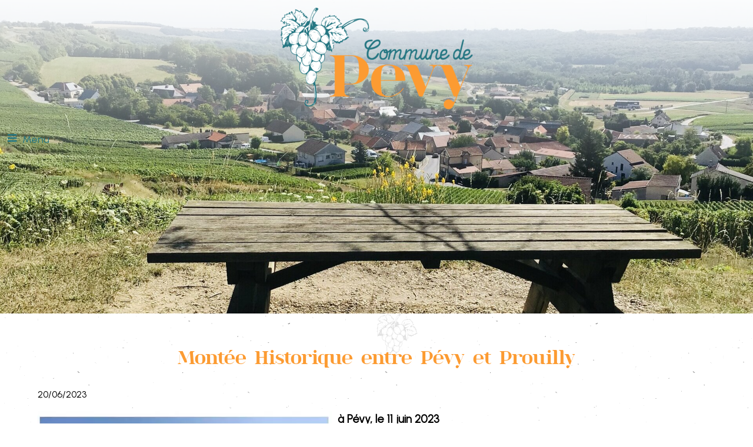

--- FILE ---
content_type: text/html; charset=UTF-8
request_url: https://www.pevy.fr/article_13_1_montee-historique-entre-pevy-et-prouilly_fr.html
body_size: 7026
content:
<!DOCTYPE html>
	<html xmlns="http://www.w3.org/1999/xhtml" xml:lang="fr" lang="fr" >
	<head prefix="og: http://ogp.me/ns#">
	<meta charset="utf-8">
	<meta name="viewport" content="width=device-width, initial-scale=1.0">
	<meta name="format-detection" content="telephone=no" />
	<meta name="generator" content="WebSee (websee.fr)"/>
	
	<script src="/js/jquery-ui-1.12.1.custom/external/jquery/jquery.min.js"  ></script>
    <script src="/js/dialog/jquery.dialog.min.js"  ></script>
	<title>Montée Historique entre Pévy et Prouilly</title>
<meta name="keywords" content="Montée Historique entre Pévy et Prouilly" />
<meta name="description" content="" />
<meta property="og:site_name" content="www.pevy.fr" />
<meta property="og:title" content="Montée Historique entre Pévy et Prouilly" />
<meta property="og:description" content="" />
<meta property="og:type" content="article" />
<meta property="og:article:published_time" content="2023-06-20 18:36:00" />
<meta property="og:url" content="https://www.pevy.fr/article_13_1_montee-historique-entre-pevy-et-prouilly_fr.html" />
<meta property="og:image" content="https://www.pevy.fr/userfile/img-actu/xl/1687510327-IMAGE3.webp" />	
<meta name="news_keywords" content="">

	
				<link rel="stylesheet" href="/js/jssor/css/skin-arrow.css" type="text/css" media="all" />
				<link rel="stylesheet" href="/js/jssor/css/skin-bullet.css" type="text/css" media="all" /><link href="https://fonts.googleapis.com/css?family=Urbanist" rel="stylesheet" type="text/css" />
	<link href="/css/global/font.css" rel="stylesheet" type="text/css"  media="all"/>
	<link rel="icon" type="image/x-icon" href="/template/fav.png" />
	<link rel="shortcut icon" type="image/x-icon" href="/template/fav.png" />
	

			<link rel="stylesheet" type="text/css" href="/js/dialog/dialog.min.css"/>
			<link rel="stylesheet" href="/js/fancybox/source/jquery.fancybox.css?v=2.1.5" type="text/css" media="all" />
	<link rel="stylesheet" href="/js/fancybox/source/jquery.fancybox.css?v=2.1.5" type="text/css" media="all" />
	<link rel="stylesheet" href="/js/fancybox/source/helpers/jquery.fancybox-buttons.css?v=1.0.5" type="text/css" media="all" />
	<link rel="stylesheet" href="/js/fancybox/source/helpers/jquery.fancybox-thumbs.css?v=1.0.7" type="text/css" media="all" />
    <link href="/css/global/style2.css?version=2" rel="stylesheet"  type="text/css"  media="all"/>
    <link href="/css/global/images-width.css?version=1" rel="stylesheet" type="text/css"  media="all"/>				
	
	
	<script >
	$(document).ready(function() {
		$(".menu-principal-horizontal-item-0").addClass("current-horizontal-item");
		
		$(".menu-topscreen-item-0").addClass("current-topscreen-item");		
				
		$(".menu-principal-vertical-item-0 ul").css("display","block");		
		$(".menu-principal-vertical-item-0").addClass("current-vertical-item");
		$(".menu-principal-vertical-submenu-item-0").addClass("current-vertical-submenu-item");
						
		$(".fancybox").fancybox({autoSize : true});	
			
		$(".fancybox-article").fancybox({
			type: "iframe",
			autoSize : true,
			width : "70%",
			minHeight:150,
			maxWidth: 1920,
			maxHeight: 1080			
		});

		$(".fancybox-reservation").fancybox({
			type: "iframe",
			autoSize : true,
			width : "70%",
			maxWidth: 1920,
			maxHeight: 1080,
			helpers  : { "overlay" : {"closeClick": false} }
		});
				
		$(".google-detail").fancybox({
			type: "iframe",
			autoSize : true,
			width : "70%",
			maxWidth: 1920,
			maxHeight: 1080,
			helpers  : { "overlay" : {"closeClick": false} }
		});
				
				
		$(".fancybox-liens-fiches").fancybox({
			type: "iframe",
			autoSize : true,
			width : "70%",
			maxWidth: 1920,
			maxHeight: 1080,
			helpers  : { "overlay" : {"closeClick": false} }
		});
				
		$(".fancybox-teleprocedures").fancybox({
			type: "iframe",
			autoSize : true,
			width : 980,
			maxWidth: 1920,
			maxHeight: 1080,
			helpers  : { "overlay" : {"closeClick": false} }
		});

		$(".fancybox-disponibilite").fancybox({
			type: "iframe",
			autoSize : true,
			width : 700,
			maxWidth: 1920,
			maxHeight: 1080,
			helpers  : { "overlay" : {"closeClick": false} }
		});		
				
		$(".fancybox-thumb").fancybox({
			prevEffect	: "none",
			nextEffect: "none",
			helpers	: {	title	: {	type: "inside" },
			thumbs	: {	width	: 50,height	: 50},
			buttons	: {}
			}});

		$(".fancybox-zoom").fancybox({prevEffect : "none", nextEffect: "none"});

		$(".fancybox-gmaps").fancybox({
				type: "iframe",
				maxWidth	: 800,
				maxHeight	: 600,
				fitToView	: false,
				width		: "70%",
				height		: "70%",
				autoSize	: false,
				closeClick	: false,
				openEffect	: "none",
				closeEffect	: "none"
		});
		
		
		
	});
	</script>		
	<style>
	body
	{
	    -webkit-animation-duration: 0.1s;
		-webkit-animation-name: fontfix;
		-webkit-animation-iteration-count: 1;
		-webkit-animation-timing-function: linear;
		-webkit-animation-delay: 0.1s;
	}

	@-webkit-keyframes fontfix{
		from{ 	opacity: 1; }
		to{	opacity: 1; }
	}
	</style>		<link type="text/css" href="/css/template/senzill/global.css" rel="stylesheet" />
<link type="text/css" href="/css/template/senzill/vert.css" rel="stylesheet" />
<link type="text/css" href="/template/stylesheet.css" rel="stylesheet" />
<meta name="msvalidate.01" content="9B26A5121D4AAF9B4FD93FD588BF4DD4" /><link href="/css/css_0_fr.css?1765463087" rel="stylesheet" type="text/css" />
	<link href="/css/css_1_fr.css?1765463088" rel="stylesheet" type="text/css" />
	</head><body class="body-pages body-page-0 body-groupe-0"><div class="skip-links-container">
    <a class="skip-link" href="#wrapper-bloc-1" 
       aria-label="Aller au contenu principal" 
       title="Aller au contenu principal">
        Aller au contenu principal
    </a>

    <a class="skip-link" href="#footer-template" 
       aria-label="Aller au pied de page" 
       title="Aller au pied de page">
        Aller au pied de page
    </a>
</div><input type="hidden" id="token" value="0a0da47719b263f47b1d181b6d549274" /><header role="banner">
<div class="template-header">
	<div class="template-header-content  template-contents">
	
	<a class="logo-essentiel" href="https://www.pevy.fr"><img src="/userfile/img-template-maker/logo/logo.png" alt="pevy-fr.net15.eu"/></a>
	
    <nav role="navigation" aria-label="Menu principal"><ul class="menu-principal-horizontal"><li class="menu-principal-horizontal-item menu-principal-horizontal-item-4 menu-principal-horizontal-item-with-sub "><a href="javascript:open_submenu('menu-principal-horizontal-submenu-4');" id="menu-principal-horizontal-item-titre-4" class="menu-principal-horizontal-item-titre" data-subMenuOf="menu-principal-horizontal-submenu-4" aria-haspopup="true" aria-label="VIE MUNICIPALE">VIE MUNICIPALE</a><ul class="menu-principal-horizontal-submenu" id="menu-principal-horizontal-submenu-4"><li  class="menu-principal-horizontal-submenu-item menu-principal-horizontal-submenu-item-20 "><a href="/horaires-mairie-secretariat-51" class="menu-principal-horizontal-submenu-item-titre" aria-label="La mairie">La mairie</a></li><li  class="menu-principal-horizontal-submenu-item menu-principal-horizontal-submenu-item-7 "><a href="/mairie-conseil-municipal-51" class="menu-principal-horizontal-submenu-item-titre" aria-label="Le Conseil Municipal">Le Conseil Municipal</a></li><li  class="menu-principal-horizontal-submenu-item menu-principal-horizontal-submenu-item-8 "><a href="/comptes-rendus-deliberations-51" class="menu-principal-horizontal-submenu-item-titre" aria-label="Comptes-rendus et délibérations">Comptes-rendus et délibérations</a></li><li  class="menu-principal-horizontal-submenu-item menu-principal-horizontal-submenu-item-21 "><a href="/location-salle-communale-51" class="menu-principal-horizontal-submenu-item-titre" aria-label="Location de la salle des fêtes">Location de la salle des fêtes</a></li><li  class="menu-principal-horizontal-submenu-item menu-principal-horizontal-submenu-item-23 "><a href="/calendrier" class="menu-principal-horizontal-submenu-item-titre" aria-label="Calendrier de la salle">Calendrier de la salle</a></li></ul></li><li class="menu-principal-horizontal-item menu-principal-horizontal-item-5 menu-principal-horizontal-item-with-sub "><a href="javascript:open_submenu('menu-principal-horizontal-submenu-5');" id="menu-principal-horizontal-item-titre-5" class="menu-principal-horizontal-item-titre" data-subMenuOf="menu-principal-horizontal-submenu-5" aria-haspopup="true" aria-label="VIE PRATIQUE">VIE PRATIQUE</a><ul class="menu-principal-horizontal-submenu" id="menu-principal-horizontal-submenu-5"><li  class="menu-principal-horizontal-submenu-item menu-principal-horizontal-submenu-item-10 "><a href="/services-commerces-marne-51" class="menu-principal-horizontal-submenu-item-titre" aria-label="Services et commerces">Services et commerces</a></li><li  class="menu-principal-horizontal-submenu-item menu-principal-horizontal-submenu-item-13 "><a href="/transports-scolaires-marne" class="menu-principal-horizontal-submenu-item-titre" aria-label="Transports scolaires">Transports scolaires</a></li><li  class="menu-principal-horizontal-submenu-item menu-principal-horizontal-submenu-item-15 "><a href="/defibrilateur-aide-domicile-marne" class="menu-principal-horizontal-submenu-item-titre" aria-label="Aide à la personne et urgence">Aide à la personne et urgence</a></li><li  class="menu-principal-horizontal-submenu-item menu-principal-horizontal-submenu-item-11 "><a href="/demarches-mairie-marne" class="menu-principal-horizontal-submenu-item-titre" aria-label="Démarches en ligne">Démarches en ligne</a></li><li  class="menu-principal-horizontal-submenu-item menu-principal-horizontal-submenu-item-12 "><a href="/regles-voisinage-marne-51" class="menu-principal-horizontal-submenu-item-titre" aria-label="Règles de bon voisinage">Règles de bon voisinage</a></li><li  class="menu-principal-horizontal-submenu-item menu-principal-horizontal-submenu-item-26 "><a href="/le-fleurissement" class="menu-principal-horizontal-submenu-item-titre" aria-label="Le Fleurissement">Le Fleurissement</a></li></ul></li><li class="menu-principal-horizontal-item menu-principal-horizontal-item-6 menu-principal-horizontal-item-with-sub "><a href="javascript:open_submenu('menu-principal-horizontal-submenu-6');" id="menu-principal-horizontal-item-titre-6" class="menu-principal-horizontal-item-titre" data-subMenuOf="menu-principal-horizontal-submenu-6" aria-haspopup="true" aria-label="DÉCOUVRIR">DÉCOUVRIR</a><ul class="menu-principal-horizontal-submenu" id="menu-principal-horizontal-submenu-6"><li  class="menu-principal-horizontal-submenu-item menu-principal-horizontal-submenu-item-16 "><a href="/histoire-patrimoine-51" class="menu-principal-horizontal-submenu-item-titre" aria-label="Histoire et Patrimoine">Histoire et Patrimoine</a></li><li  class="menu-principal-horizontal-submenu-item menu-principal-horizontal-submenu-item-17 "><a href="/gites-touristiques-marne" class="menu-principal-horizontal-submenu-item-titre" aria-label="Hébergements">Hébergements</a></li><li  class="menu-principal-horizontal-submenu-item menu-principal-horizontal-submenu-item-14 "><a href="/vignes-et-vignerons" class="menu-principal-horizontal-submenu-item-titre" aria-label="Vignes et vignerons">Vignes et vignerons</a></li><li  class="menu-principal-horizontal-submenu-item menu-principal-horizontal-submenu-item-19 "><a href="/animations-festivites-marne" class="menu-principal-horizontal-submenu-item-titre" aria-label="Animations et festivités">Animations et festivités</a></li><li  class="menu-principal-horizontal-submenu-item menu-principal-horizontal-submenu-item-18 "><a href="/visite-virtuelle-photo-marne" class="menu-principal-horizontal-submenu-item-titre" aria-label="Galerie Photos">Galerie Photos</a></li></ul></li><li class="menu-principal-horizontal-item menu-principal-horizontal-item-2  "><a href="/contact-acces-mairie-marne" id="menu-principal-horizontal-item-titre-2" class="menu-principal-horizontal-item-titre " aria-label="CONTACT">CONTACT</a></li></ul><div class="menu-principal-smartphone-menu"><a href="#" class="menu-principal-smartphone-menu-dropdown" rel="nofollow" aria-label="Menu">Menu</a><ul class="menu-principal-smartphone"><li class="menu-principal-smartphone-item menu-principal-smartphone-item-4 menu-principal-smartphone-item-with-sub "><a href="javascript:open_submenu('menu-principal-smartphone-submenu-4');" id="menu-principal-smartphone-item-titre-4" class="menu-principal-smartphone-item-titre" data-subMenuOf="menu-principal-smartphone-submenu-4" aria-haspopup="true" aria-label="VIE MUNICIPALE">VIE MUNICIPALE</a><ul class="menu-principal-smartphone-submenu" id="menu-principal-smartphone-submenu-4"><li  class="menu-principal-smartphone-submenu-item menu-principal-smartphone-submenu-item-20 "><a href="/horaires-mairie-secretariat-51" class="menu-principal-smartphone-submenu-item-titre" aria-label="La mairie">La mairie</a></li><li  class="menu-principal-smartphone-submenu-item menu-principal-smartphone-submenu-item-7 "><a href="/mairie-conseil-municipal-51" class="menu-principal-smartphone-submenu-item-titre" aria-label="Le Conseil Municipal">Le Conseil Municipal</a></li><li  class="menu-principal-smartphone-submenu-item menu-principal-smartphone-submenu-item-8 "><a href="/comptes-rendus-deliberations-51" class="menu-principal-smartphone-submenu-item-titre" aria-label="Comptes-rendus et délibérations">Comptes-rendus et délibérations</a></li><li  class="menu-principal-smartphone-submenu-item menu-principal-smartphone-submenu-item-21 "><a href="/location-salle-communale-51" class="menu-principal-smartphone-submenu-item-titre" aria-label="Location de la salle des fêtes">Location de la salle des fêtes</a></li><li  class="menu-principal-smartphone-submenu-item menu-principal-smartphone-submenu-item-23 "><a href="/calendrier" class="menu-principal-smartphone-submenu-item-titre" aria-label="Calendrier de la salle">Calendrier de la salle</a></li></ul></li><li class="menu-principal-smartphone-item menu-principal-smartphone-item-5 menu-principal-smartphone-item-with-sub "><a href="javascript:open_submenu('menu-principal-smartphone-submenu-5');" id="menu-principal-smartphone-item-titre-5" class="menu-principal-smartphone-item-titre" data-subMenuOf="menu-principal-smartphone-submenu-5" aria-haspopup="true" aria-label="VIE PRATIQUE">VIE PRATIQUE</a><ul class="menu-principal-smartphone-submenu" id="menu-principal-smartphone-submenu-5"><li  class="menu-principal-smartphone-submenu-item menu-principal-smartphone-submenu-item-10 "><a href="/services-commerces-marne-51" class="menu-principal-smartphone-submenu-item-titre" aria-label="Services et commerces">Services et commerces</a></li><li  class="menu-principal-smartphone-submenu-item menu-principal-smartphone-submenu-item-13 "><a href="/transports-scolaires-marne" class="menu-principal-smartphone-submenu-item-titre" aria-label="Transports scolaires">Transports scolaires</a></li><li  class="menu-principal-smartphone-submenu-item menu-principal-smartphone-submenu-item-15 "><a href="/defibrilateur-aide-domicile-marne" class="menu-principal-smartphone-submenu-item-titre" aria-label="Aide à la personne et urgence">Aide à la personne et urgence</a></li><li  class="menu-principal-smartphone-submenu-item menu-principal-smartphone-submenu-item-11 "><a href="/demarches-mairie-marne" class="menu-principal-smartphone-submenu-item-titre" aria-label="Démarches en ligne">Démarches en ligne</a></li><li  class="menu-principal-smartphone-submenu-item menu-principal-smartphone-submenu-item-12 "><a href="/regles-voisinage-marne-51" class="menu-principal-smartphone-submenu-item-titre" aria-label="Règles de bon voisinage">Règles de bon voisinage</a></li><li  class="menu-principal-smartphone-submenu-item menu-principal-smartphone-submenu-item-26 "><a href="/le-fleurissement" class="menu-principal-smartphone-submenu-item-titre" aria-label="Le Fleurissement">Le Fleurissement</a></li></ul></li><li class="menu-principal-smartphone-item menu-principal-smartphone-item-6 menu-principal-smartphone-item-with-sub "><a href="javascript:open_submenu('menu-principal-smartphone-submenu-6');" id="menu-principal-smartphone-item-titre-6" class="menu-principal-smartphone-item-titre" data-subMenuOf="menu-principal-smartphone-submenu-6" aria-haspopup="true" aria-label="DÉCOUVRIR">DÉCOUVRIR</a><ul class="menu-principal-smartphone-submenu" id="menu-principal-smartphone-submenu-6"><li  class="menu-principal-smartphone-submenu-item menu-principal-smartphone-submenu-item-16 "><a href="/histoire-patrimoine-51" class="menu-principal-smartphone-submenu-item-titre" aria-label="Histoire et Patrimoine">Histoire et Patrimoine</a></li><li  class="menu-principal-smartphone-submenu-item menu-principal-smartphone-submenu-item-17 "><a href="/gites-touristiques-marne" class="menu-principal-smartphone-submenu-item-titre" aria-label="Hébergements">Hébergements</a></li><li  class="menu-principal-smartphone-submenu-item menu-principal-smartphone-submenu-item-14 "><a href="/vignes-et-vignerons" class="menu-principal-smartphone-submenu-item-titre" aria-label="Vignes et vignerons">Vignes et vignerons</a></li><li  class="menu-principal-smartphone-submenu-item menu-principal-smartphone-submenu-item-19 "><a href="/animations-festivites-marne" class="menu-principal-smartphone-submenu-item-titre" aria-label="Animations et festivités">Animations et festivités</a></li><li  class="menu-principal-smartphone-submenu-item menu-principal-smartphone-submenu-item-18 "><a href="/visite-virtuelle-photo-marne" class="menu-principal-smartphone-submenu-item-titre" aria-label="Galerie Photos">Galerie Photos</a></li></ul></li><li class="menu-principal-smartphone-item menu-principal-smartphone-item-2  "><a href="/contact-acces-mairie-marne" id="menu-principal-smartphone-item-titre-2" class="menu-principal-smartphone-item-titre " aria-label="CONTACT">CONTACT</a></li></ul></div><script>
				var menu_ul_smartphone = $(".menu-principal-smartphone-submenu"),
       				 menu_a_smartphone  = $(".menu-principal-smartphone-item-with-sub a");
				
				menu_ul_smartphone.hide();
				
				$(".menu-principal-smartphone").hide();
			
				menu_a_smartphone.click(function(event ){
										
					if(!$(this).hasClass("active")) {
			            menu_a_smartphone.removeClass("active");
			            menu_ul_smartphone.filter(":visible").slideUp("normal");
			            $(this).addClass("active").next().stop(true,true).slideDown("normal");
						
			        } else {
			            $(this).removeClass("active");
			            $(this).next().stop(true,true).slideUp("normal");
			        }				
					
				});
				
				$(".menu-principal-smartphone-menu-dropdown").click(function(event ){
										
					if(!$(this).hasClass("active")) {
			            menu_a_smartphone.removeClass("active");
			            menu_ul_smartphone.filter(":visible").slideUp("normal");
			            $(this).addClass("active").next().stop(true,true).slideDown("normal");
			        } else {
			            $(this).removeClass("active");
			            $(this).next().stop(true,true).slideUp("normal");
			        }				
					
				});
				</script></nav>
</div>
</div>

<div class="template-animation">
	<div class="template-animation-content">

<style>
			#slider_12_container .caption-text-defaut { background-color: rgba(0, 0, 0, 0.5); }
		    #slider_12_container .caption-text-defaut-titre {color:#ffffff ;}
		    #slider_12_container .caption-text-defaut-texte {color:#ffffff ;}
	</style>
			<script>
        jQuery(document).ready(function ($) {

            var _CaptionTransitions_12 = [];
           
           	_CaptionTransitions_12["MCLIP|B"] = { $Duration: 600, $Clip: 8, $Move: true, $Easing: $JssorEasing$.$EaseOutExpo };
           		
			var _SlideshowTransitions_12 = [
            	{$Duration:700,$Opacity:2,$Brother:{$Duration:1000,$Opacity:2}}	
            ];
            		
            var options_12 = {
                $FillMode: 0,                                       //[Optional] The way to fill image in slide, 0 stretch, 1 contain (keep aspect ratio and put all inside slide), 2 cover (keep aspect ratio and cover whole slide), 4 actual size, 5 contain for large image, actual size for small image, default value is 0
                $AutoPlay: true,                                    //[Optional] Whether to auto play, to enable slideshow, this option must be set to true, default value is false
                $AutoPlayInterval: 5000,                  //[Optional] Interval (in milliseconds) to go for next slide since the previous stopped if the slider is auto playing, default value is 3000
                $PauseOnHover: 0,                                   //[Optional] Whether to pause when mouse over if a slider is auto playing, 0 no pause, 1 pause for desktop, 2 pause for touch device, 3 pause for desktop and touch device, 4 freeze for desktop, 8 freeze for touch device, 12 freeze for desktop and touch device, default value is 1

                //$ArrowKeyNavigation: true,   			            //[Optional] Allows keyboard (arrow key) navigation or not, default value is false
                //$SlideEasing: $JssorEasing$.$EaseOutQuad,           //[Optional] Specifies easing for right to left animation, default value is $JssorEasing$.$EaseOutQuad
                //$SlideDuration: 1000,                     			//[Optional] Specifies default duration (swipe) for slide in milliseconds, default value is 500
                //$MinDragOffsetToSlide: 20,                          //[Optional] Minimum drag offset to trigger slide , default value is 20
                //$SlideSpacing: 0, 					                //[Optional] Space between each slide in pixels, default value is 0
                $DisplayPieces: 1,                                  //[Optional] Number of pieces to display (the slideshow would be disabled if the value is set to greater than 1), the default value is 1
                //$ParkingPosition: 0,                                //[Optional] The offset position to park slide (this options applys only when slideshow disabled), default value is 0.
                $UISearchMode: 1,                                   //[Optional] The way (0 parellel, 1 recursive, default value is 1) to search UI components (slides container, loading screen, navigator container, arrow navigator container, thumbnail navigator container etc).
                //$PlayOrientation: 1,                                //[Optional] Orientation to play slide (for auto play, navigation), 1 horizental, 2 vertical, 5 horizental reverse, 6 vertical reverse, default value is 1
                //$DragOrientation: 1,                                //[Optional] Orientation to drag slide, 0 no drag, 1 horizental, 2 vertical, 3 either, default value is 1 (Note that the $DragOrientation should be the same as $PlayOrientation when $DisplayPieces is greater than 1, or parking position is not 0)

               	 $SlideshowOptions: {                                //[Optional] Options to specify and enable slideshow or not
                    $Class: $JssorSlideshowRunner$,                 //[Required] Class to create instance of slideshow
                    $Transitions: _SlideshowTransitions_12,            //[Required] An array of slideshow transitions to play slideshow
                    $TransitionsOrder: 1,                           //[Optional] The way to choose transition to play slide, 1 Sequence, 0 Random
                    $ShowLink: true                                    //[Optional] Whether to bring slide link on top of the slider when slideshow is running, default value is false
                },           
                   	
                   $CaptionSliderOptions: {                            //[Optional] Options which specifies how to animate caption
                    $Class: $JssorCaptionSlider$,                   //[Required] Class to create instance to animate caption
                    $CaptionTransitions: _CaptionTransitions_12,       //[Required] An array of caption transitions to play caption, see caption transition section at jssor slideshow transition builder
                    $PlayInMode: 1,                                 //[Optional] 0 None (no play), 1 Chain (goes after main slide), 3 Chain Flatten (goes after main slide and flatten all caption animations), default value is 1
                    $PlayOutMode: 3                                 //[Optional] 0 None (no play), 1 Chain (goes before main slide), 3 Chain Flatten (goes before main slide and flatten all caption animations), default value is 1
                },
                    		              
                   
	  
	 
	  
                
            };

        if($("#slider_12_container").length > 0)
            var jssor_slider_12 = new $JssorSlider$("slider_12_container", options_12);

           
            function ScaleSlider_12() {
     	
            	$(".caption-images-12").css("display","block");
            	$(".caption-texts-12").css("display","block");
     	
            	$("#slider_12_container").css("display","none");
				var parentwidth = $("#responsive-container-12").width();
     	
				$("#slider_12_container").css("display","block");
     	
				var max_width = 	1920;					
				if(max_width < $(window).width()){					
					max_width = $(window).width();					
				}				
						
                if (parentwidth != undefined  && parentwidth > 0)
                    jssor_slider_12.$ScaleWidth(Math.min(parentwidth, max_width));
                else
                    window.setTimeout(ScaleSlider_12, 30);
            }
        
            //ScaleSlider_12();
            if($("#slider_12_container").length > 0){
            $(window).bind("load", ScaleSlider_12);
            $(window).bind("resize", ScaleSlider_12);
            $(window).bind("orientationchange", ScaleSlider_12);
            //responsive code end
            }
        });            		
          		
    </script>
    <div class="responsive-container" id="responsive-container-12">
    <div class="module_diaporama" id="slider_12_container"  style="position: relative; margin: 0 auto; top: 0px; left: 0px; width: 1920px; height: 800px; overflow: hidden;">
        
    	<!-- Loading Screen -->
        <div u="loading" style="position: absolute; top: 0px; left: 0px;z-index:9999;">
            <div style="position: absolute; display: block;background-color:white;top: 0px; left: 0px; width: 100%; height: 100%;">
            </div>
            <div style="position: absolute; display: block; background: url(/js/jssor/img/loading.gif) no-repeat center center;
                top: 0px; left: 0px; width: 100%; height: 100%;">
            </div>
        </div>
    	<!-- Loading Screen End -->	
    		
        <!-- Slides Container -->
        <div u="slides" style="cursor: move; position: absolute; left: 0px; top: 0px; width: 1920px; height: 800px; overflow: hidden;">
            <div>
			<img u="image" src="/userfile/img-template-maker/diaporama-12/haute/1659509460_IMG_1546.jpg" alt="Site officiel de la Mairie de Pévy"/></div>
             <div>
			<img u="image" src="/userfile/img-template-maker/diaporama-12/haute/1659509551_IMG_1528.jpg" alt="Site officiel de la Mairie de Pévy"/></div>
             <div>
			<img u="image" src="/userfile/img-template-maker/diaporama-12/haute/1659509502_IMG_1532.jpg" alt="Site officiel de la Mairie de Pévy"/></div>
             </div><!-- Slides Container End-->
	
    </div>
	<a class="anchor-bottom-contenu anchor-bottom-contenu-12" href="javascript:goToContentBody();"></a>
	</div>
    <!-- Jssor Slider End -->
	</div>
</div>
</header>
<main role="main">

<div class="template-body">
	<div class="template-body-content  template-contents">
<div class="bloc-top"><div class="bloc-top-content clearfix"></div></div>
<div class="wrapper-page-0 wrapper-global-0 clearfix"><div class="rendu-contenu rendu-0-colonnes"  ><div class="wrapper-bloc clearfix" id="wrapper-bloc-1">
			<div class="wrapper-contents clearfix" id="wrapper-content-1"><div class="un-article-detail clearfix" id="articles-detail-15">
    <div class="un-article-detail-titre"><h1>Montée Historique entre Pévy et Prouilly</h1></div>    <div class="un-article-detail-publication">20/06/2023</div>
    <div class="un-article-detail-contenu">        <div class="un-article-detail-image"><img src="/userfile/img-actu/xl/1687510327-IMAGE3.webp" alt="" /> </div>
        <div class="un-article-detail-texte clearfix"><p><span style="font-size: 19px;"><strong>&agrave; P&eacute;vy, le 11 juin 2023</strong></span></p><p><span style="font-size: 22px;"><strong>La Mont&eacute;e Historique entre P&eacute;vy et Prouilly</strong></span></p><br><br></div>

    </div>
</div><div class="agenda-news-retour"><a href="javascript:history.back();">Retour</a></div></div>
			</div></div></div>
	</div>
</div>
</main>
<footer role="contentinfo">

<div class="template-footer">
	<div class="template-footer-content  template-contents">
		<div class="footer-template" id="footer-template"><table class="responsive-table" style="width: 100%;" cellpadding="30" cellspacing="10">
<tbody>
<tr>
<td style="width: 35%; vertical-align: top;">
<p style="text-align: center;"><span class="typo"><img src="../../template/loc.png" alt="" class="fit-to-original" /></span></p>
<p style="text-align: center;"><span class="typo" style="font-size: 22px;">La mairie</span></p>
<p style="text-align: center;"><span>2 rue des Creutes<br /></span>51140 P&eacute;vy</p>
<p style="text-align: center;"><span class="typo"><span style="font-size: 22px;">Ouverture au public<br /></span></span>Le Mardi de 18h00 &agrave; 19h00<br />Le Vendredi de 11h30 &agrave; 12h30</p>
</td>
<td style="width: 50%; text-align: justify; vertical-align: bottom;">
<p style="text-align: center;"><span style="font-size: 24px;"><span class="typo">Vous souhaitez des informations ?<br /></span></span></p>
<p style="text-align: center;"><span style="font-size: 20px;">Contactez-nous !</span></p>
<p style="text-align: center;">Par t&eacute;l&eacute;phone :&nbsp;<span style="color: #ffffff;"><a href="tel:03 26 48 27 32"><span style="color: #ffffff;">03 26 48 27 32</span></a><a href="callto:0967472732"><span style="color: #ffffff;"><br /></span></a><a href="mailto:mairie@pevy.fr" title="mail mairie@pevy.fr"><span style="color: #ffffff;">Par mail : mairie@pevy.fr</span></a><br /></span></p>
<p style="text-align: center;"><span style="color: #ffffff;"><a href="/contact-acces-mairie-marne" class="bouton"><span style="color: #ffffff;">Nous &eacute;crire</span></a></span></p>
</td>
<td style="width: 15%; text-align: justify; vertical-align: bottom;">
<p style="text-align: center;"><img src="../../template/logo.png" class="fit-to-original" /></p>
</td>
</tr>
</tbody>
</table>
<p><ul class="menu-pied-de-page"><li class="menu-pied-de-page-item  "><a href="/mentions-legales-marne-51" id="menu-pied-de-page-item-titre-0" class="menu-pied-de-page-item-titre " aria-label="MENTIONS LÉGALES">MENTIONS LÉGALES</a></li></ul></p></div>
	</div>
</div>
<div class="copyright"><a href="https://www.agedi.fr" aria-label="Accéder au site de AGEDI" rel="noindex nofollow" target="_blank">Site réalisé et Suivi par AGEDI</a> - 
                Hébergement Internet par Net15 - 
                <a href="https://www.websee.fr" aria-label="Accéder au site de WebSee" rel="noindex nofollow" target="_blank">Site administrable CMS propulsé par WebSee</a> - 
                <a href="/conditions-generales-d-utilisation.html" aria-label="Lire les Conditions Générales d'Utilisation">Conditions Générales d'Utilisation</a></div></footer><script  src="/js/jssor/jssor.js"></script>
   				<script  src="/js/jssor/jssor.slider.js"></script><link href="/css/global/font-face.css" rel="stylesheet" type="text/css"  media="all"/>
    <link href="/font/font-awesome-animation.css" rel="stylesheet" type="text/css"  media="all"/>
	<script  src="/js/fancybox/lib/jquery.mousewheel-3.0.6.pack.js"></script>
	<script  src="/js/fancybox/source/jquery.fancybox.pack.js?v=2.1.5"></script>
	<script  src="/js/fancybox/source/helpers/jquery.fancybox-buttons.js?v=1.0.5"></script>
	<script  src="/js/fancybox/source/helpers/jquery.fancybox-media.js?v=1.0.6"></script>
	<script  src="/js/fancybox/source/helpers/jquery.fancybox-thumbs.js?v=1.0.7"></script>
	<script src="/js/jquery.printElement.js" ></script>	
	<script src="/js/websee.min.js?1741600390"></script>
	<script src="/js/responsive.min.js?1741600390"></script><script src="/js/cookies/js.cookie.js"></script><script></script>
			<div class="smartphone-menu-bottom-padding"></div>
			
			</body>			
	</html>

--- FILE ---
content_type: text/css
request_url: https://www.pevy.fr/js/jssor/css/skin-arrow.css
body_size: 1845
content:
.shadow-on-slider {
  -webkit-box-shadow: 0px 1px 5px 0px #4a4a4a;
  -moz-box-shadow: 0px 1px 5px 0px #4a4a4a;
  box-shadow: 0px 1px 5px 0px #4a4a4a;	
}

/* jssor slider arrow navigator skin 01 css */
/*
            .jssora01l              (normal)
            .jssora01r              (normal)
            .jssora01l:hover        (normal mouseover)
            .jssora01r:hover        (normal mouseover)
            .jssora01ldn            (mousedown)
            .jssora01rdn            (mousedown)
            */
.jssora01l, .jssora01r, .jssora01ldn, .jssora01rdn {
	position: absolute;
	cursor: pointer;
	display: block;
	background: url(/js/jssor/img/a01.png) no-repeat;
	overflow: hidden;
}

.jssora01l {
	background-position: -8px -38px;
}

.jssora01r {
	background-position: -68px -38px;
}

.jssora01l:hover {
	background-position: -128px -38px;
}

.jssora01r:hover {
	background-position: -188px -38px;
}

.jssora01ldn {
	background-position: -8px -38px;
}

.jssora01rdn {
	background-position: -68px -38px;
}

/* jssor slider arrow navigator skin 02 css */
/*
            .jssora02l              (normal)
            .jssora02r              (normal)
            .jssora02l:hover        (normal mouseover)
            .jssora02r:hover        (normal mouseover)
            .jssora02ldn            (mousedown)
            .jssora02rdn            (mousedown)
            */
.jssora02l, .jssora02r, .jssora02ldn, .jssora02rdn {
	position: absolute;
	cursor: pointer;
	display: block;
	background: url(/js/jssor/img/a02.png) no-repeat;
	overflow: hidden;
}

.jssora02l {
	background-position: -3px -33px;
}

.jssora02r {
	background-position: -63px -33px;
}

.jssora02l:hover {
	background-position: -123px -33px;
}

.jssora02r:hover {
	background-position: -183px -33px;
}

.jssora02ldn {
	background-position: -3px -33px;
}

.jssora02rdn {
	background-position: -63px -33px;
}

/* jssor slider arrow navigator skin 03 css */
/*
            .jssora03l              (normal)
            .jssora03r              (normal)
            .jssora03l:hover        (normal mouseover)
            .jssora03r:hover        (normal mouseover)
            .jssora03ldn            (mousedown)
            .jssora03rdn            (mousedown)
            */
.jssora03l, .jssora03r, .jssora03ldn, .jssora03rdn {
	position: absolute;
	cursor: pointer;
	display: block;
	background: url(/js/jssor/img/a03.png) no-repeat;
	overflow: hidden;
}

.jssora03l {
	background-position: -3px -33px;
}

.jssora03r {
	background-position: -63px -33px;
}

.jssora03l:hover {
	background-position: -123px -33px;
}

.jssora03r:hover {
	background-position: -183px -33px;
}

.jssora03ldn {
	background-position: -243px -33px;
}

.jssora03rdn {
	background-position: -303px -33px;
}

/* jssor slider arrow Navigator Skin 04 css */
/*
            .jssora04l              (normal)
            .jssora04r              (normal)
            .jssora04l:hover        (normal mouseover)
            .jssora04r:hover        (normal mouseover)
            .jssora04ldn            (mousedown)
            .jssora04rdn            (mousedown)
            */
.jssora04l, .jssora04r, .jssora04ldn, .jssora04rdn {
	position: absolute;
	cursor: pointer;
	display: block;
	background: url(/js/jssor/img/a04.png) no-repeat;
	overflow: hidden;
}

.jssora04l {
	background-position: -16px -39px;
}

.jssora04r {
	background-position: -76px -39px;
}

.jssora04l:hover {
	background-position: -136px -39px;
}

.jssora04r:hover {
	background-position: -196px -39px;
}

.jssora04ldn {
	background-position: -256px -39px;
}

.jssora04rdn {
	background-position: -316px -39px;
}

/* jssor slider arrow navigator skin 05 css */
/*
            .jssora05l              (normal)
            .jssora05r              (normal)
            .jssora05l:hover        (normal mouseover)
            .jssora05r:hover        (normal mouseover)
            .jssora05ldn            (mousedown)
            .jssora05rdn            (mousedown)
            */
.jssora05l, .jssora05r, .jssora05ldn, .jssora05rdn {
	position: absolute;
	cursor: pointer;
	display: block;
	background: url(/js/jssor/img/a17.png) no-repeat;
	overflow: hidden;
}

.jssora05l {
	background-position: -10px -40px;
}

.jssora05r {
	background-position: -70px -40px;
}

.jssora05l:hover {
	background-position: -130px -40px;
}

.jssora05r:hover {
	background-position: -190px -40px;
}

.jssora05ldn {
	background-position: -250px -40px;
}

.jssora05rdn {
	background-position: -310px -40px;
}

/* jssor slider arrow navigator skin 06 css */
/*
            .jssora06l              (normal)
            .jssora06r              (normal)
            .jssora06l:hover        (normal mouseover)
            .jssora06r:hover        (normal mouseover)
            .jssora06ldn            (mousedown)
            .jssora06rdn            (mousedown)
            */
.jssora06l, .jssora06r, .jssora06ldn, .jssora06rdn {
	position: absolute;
	cursor: pointer;
	display: block;
	background: url(/js/jssor/img/a06.png) no-repeat;
	overflow: hidden;
}

.jssora06l {
	background-position: -8px -38px;
}

.jssora06r {
	background-position: -68px -38px;
}

.jssora06l:hover {
	background-position: -128px -38px;
}

.jssora06r:hover {
	background-position: -188px -38px;
}

.jssora06ldn {
	background-position: -248px -38px;
}

.jssora06rdn {
	background-position: -308px -38px;
}

/* jssor slider arrow navigator skin 07 css */
/*
            .jssora07l              (normal)
            .jssora07r              (normal)
            .jssora07l:hover        (normal mouseover)
            .jssora07r:hover        (normal mouseover)
            .jssora07ldn            (mousedown)
            .jssora07rdn            (mousedown)
            */
.jssora07l, .jssora07r, .jssora07ldn, .jssora07rdn {
	position: absolute;
	cursor: pointer;
	display: block;
	background: url(/js/jssor/img/a07.png) no-repeat;
	overflow: hidden;
}

.jssora07l {
	background-position: -5px -35px;
}

.jssora07r {
	background-position: -65px -35px;
}

.jssora07l:hover {
	background-position: -125px -35px;
}

.jssora07r:hover {
	background-position: -185px -35px;
}

.jssora07ldn {
	background-position: -245px -35px;
}

.jssora07rdn {
	background-position: -305px -35px;
}

/* jssor slider arrow navigator skin 08 css */
/*
            .jssorb08l              (normal)
            .jssorb08r              (normal)
            .jssorb08l:hover        (normal mouseover)
            .jssorb08r:hover        (normal mouseover)
            .jssorb08ldn            (mousedown)
            .jssorb08rdn            (mousedown)
            */
.jssorb08l, .jssorb08r, .jssorb08ldn, .jssorb08rdn {
	position: absolute;
	cursor: pointer;
	display: block;
	background: url(/js/jssor/img/a08.png) no-repeat;
	overflow: hidden;
	opacity: .4;
	filter: alpha(opacity = 40);
}

.jssorb08l {
	background-position: -5px -35px;
}

.jssorb08r {
	background-position: -65px -35px;
}

.jssorb08l:hover {
	background-position: -5px -35px;
	opacity: .8;
	filter: alpha(opacity = 80);
}

.jssorb08r:hover {
	background-position: -65px -35px;
	opacity: .8;
	filter: alpha(opacity = 80);
}

.jssorb08ldn {
	background-position: -5px -35px;
	opacity: .3;
	filter: alpha(opacity = 30);
}

.jssorb08rdn {
	background-position: -65px -35px;
	opacity: .3;
	filter: alpha(opacity = 30);
}

/* jssor slider arrow navigator skin 09 css */
/*
            .jssora09l              (normal)
            .jssora09r              (normal)
            .jssora09l:hover        (normal mouseover)
            .jssora09r:hover        (normal mouseover)
            .jssora09ldn            (mousedown)
            .jssora09rdn            (mousedown)
            */
.jssora09l, .jssora09r, .jssora09ldn, .jssora09rdn {
	position: absolute;
	cursor: pointer;
	display: block;
	background: url(/js/jssor/img/a09.png) no-repeat;
	overflow: hidden;
	opacity: .4;
	filter: alpha(opacity = 40);
}

.jssora09l {
	background-position: -5px -35px;
}

.jssora09r {
	background-position: -65px -35px;
}

.jssora09l:hover {
	background-position: -5px -35px;
	opacity: .8;
	filter: alpha(opacity = 80);
}

.jssora09r:hover {
	background-position: -65px -35px;
	opacity: .8;
	filter: alpha(opacity = 80);
}

.jssora09ldn {
	background-position: -5px -35px;
	opacity: .3;
	filter: alpha(opacity = 30);
}

.jssora09rdn {
	background-position: -65px -35px;
	opacity: .3;
	filter: alpha(opacity = 30);
}

/* jssor slider arrow navigator skin 10 css */
/*
            .jssora10l              (normal)
            .jssora10r              (normal)
            .jssora10l:hover        (normal mouseover)
            .jssora10r:hover        (normal mouseover)
            .jssora10ldn            (mousedown)
            .jssora10rdn            (mousedown)
            */
.jssora10l, .jssora10r, .jssora10ldn, .jssora10rdn {
	position: absolute;
	cursor: pointer;
	display: block;
	background: url(/js/jssor/img/a10.png) no-repeat;
	overflow: hidden;
}

.jssora10l {
	background-position: -16px -39px;
}

.jssora10r {
	background-position: -76px -39px;
}

.jssora10l:hover {
	background-position: -136px -39px;
}

.jssora10r:hover {
	background-position: -196px -39px;
}

.jssora10ldn {
	background-position: -256px -39px;
}

.jssora10rdn {
	background-position: -316px -39px;
}

/* jssor slider arrow navigator skin 11 css */
/*
            .jssora11l              (normal)
            .jssora11r              (normal)
            .jssora11l:hover        (normal mouseover)
            .jssora11r:hover        (normal mouseover)
            .jssora11ldn            (mousedown)
            .jssora11rdn            (mousedown)
            */
.jssora11l, .jssora11r, .jssora11ldn, .jssora11rdn {
	position: absolute;
	cursor: pointer;
	display: block;
	background: url(/js/jssor/img/a11.png) no-repeat;
	overflow: hidden;
}

.jssora11l {
	background-position: -11px -41px;
}

.jssora11r {
	background-position: -71px -41px;
}

.jssora11l:hover {
	background-position: -131px -41px;
}

.jssora11r:hover {
	background-position: -191px -41px;
}

.jssora11ldn {
	background-position: -251px -41px;
}

.jssora11rdn {
	background-position: -311px -41px;
}

/* jssor slider arrow navigator skin 12 css */
/*
            .jssora12l              (normal)
            .jssora12r              (normal)
            .jssora12l:hover        (normal mouseover)
            .jssora12r:hover        (normal mouseover)
            .jssora12ldn            (mousedown)
            .jssora12rdn            (mousedown)
            */
.jssora12l, .jssora12r, .jssora12ldn, .jssora12rdn {
	position: absolute;
	cursor: pointer;
	display: block;
	background: url(/js/jssor/img/a12.png) no-repeat;
	overflow: hidden;
}

.jssora12l {
	background-position: -16px -37px;
}

.jssora12r {
	background-position: -75px -37px;
}

.jssora12l:hover {
	background-position: -136px -37px;
}

.jssora12r:hover {
	background-position: -195px -37px;
}

.jssora12ldn {
	background-position: -256px -37px;
}

.jssora12rdn {
	background-position: -315px -37px;
}

/* jssor slider arrow navigator skin 13 css */
/*
            .jssora13l              (normal)
            .jssora13r              (normal)
            .jssora13l:hover        (normal mouseover)
            .jssora13r:hover        (normal mouseover)
            .jssora13ldn            (mousedown)
            .jssora13rdn            (mousedown)
            */
.jssora13l, .jssora13r, .jssora13ldn, .jssora13rdn {
	position: absolute;
	cursor: pointer;
	display: block;
	background: url(/js/jssor/img/a13.png) no-repeat;
	overflow: hidden;
}

.jssora13l {
	background-position: -10px -35px;
}

.jssora13r {
	background-position: -70px -35px;
}

.jssora13l:hover {
	background-position: -130px -35px;
}

.jssora13r:hover {
	background-position: -190px -35px;
}

.jssora13ldn {
	background-position: -250px -35px;
}

.jssora13rdn {
	background-position: -310px -35px;
}

/* jssor slider arrow navigator skin 14 css */
/*
            .jssora14l              (normal)
            .jssora14r              (normal)
            .jssora14l:hover        (normal mouseover)
            .jssora14r:hover        (normal mouseover)
            .jssora14ldn            (mousedown)
            .jssora14rdn            (mousedown)
            */
.jssora14l, .jssora14r, .jssora14ldn, .jssora14rdn {
	position: absolute;
	cursor: pointer;
	display: block;
	background: url(/js/jssor/img/a14.png) no-repeat;
	overflow: hidden;
}

.jssora14l {
	background-position: -15px -35px;
}

.jssora14r {
	background-position: -75px -35px;
}

.jssora14l:hover {
	background-position: -135px -35px;
}

.jssora14r:hover {
	background-position: -195px -35px;
}

.jssora14ldn {
	background-position: -255px -35px;
}

.jssora14rdn {
	background-position: -315px -35px;
}

/* jssor slider arrow navigator skin 15 css */
/*
            .jssora15l              (normal)
            .jssora15r              (normal)
            .jssora15l:hover        (normal mouseover)
            .jssora15r:hover        (normal mouseover)
            .jssora15ldn            (mousedown)
            .jssora15rdn            (mousedown)
            */
.jssora15l, .jssora15r, .jssora15ldn, .jssora15rdn {
	position: absolute;
	cursor: pointer;
	display: block;
	background: url(/js/jssor/img/a15.png) no-repeat;
	overflow: hidden;
}

.jssora15l {
	background-position: -20px -41px;
}

.jssora15r {
	background-position: -80px -41px;
}

.jssora15l:hover {
	background-position: -140px -41px;
}

.jssora15r:hover {
	background-position: -200px -41px;
}

.jssora15ldn {
	background-position: -260px -41px;
}

.jssora15rdn {
	background-position: -320px -41px;
}

/* jssor slider arrow navigator skin 16 css */
/*
            .jssora16l              (normal)
            .jssora16r              (normal)
            .jssora16l:hover        (normal mouseover)
            .jssora16r:hover        (normal mouseover)
            .jssora16ldn            (mousedown)
            .jssora16rdn            (mousedown)
            */
.jssora16l, .jssora16r, .jssora16ldn, .jssora16rdn {
	position: absolute;
	cursor: pointer;
	display: block;
	background: url(/js/jssor/img/a16.png) no-repeat;
	overflow: hidden;
}

.jssora16l {
	background-position: -19px -42px;
}

.jssora16r {
	background-position: -79px -42px;
}

.jssora16l:hover {
	background-position: -139px -42px;
}

.jssora16r:hover {
	background-position: -199px -42px;
}

.jssora16ldn {
	background-position: -259px -42px;
}

.jssora16rdn {
	background-position: -319px -42px;
}

/* jssor slider arrow Navigator Skin 18 css */
/*
            .jssora18l              (normal)
            .jssora18r              (normal)
            .jssora18l:hover        (normal mouseover)
            .jssora18r:hover        (normal mouseover)
            .jssora18ldn            (mousedown)
            .jssora18rdn            (mousedown)
            */
.jssora18l, .jssora18r, .jssora18ldn, .jssora18rdn {
	position: absolute;
	cursor: pointer;
	display: block;
	background: url(/js/jssor/img/a18.png) no-repeat;
	overflow: hidden;
}

.jssora18l {
	background-position: -16px -45px;
}

.jssora18r {
	background-position: -76px -45px;
}

.jssora18l:hover {
	background-position: -136px -45px;
}

.jssora18r:hover {
	background-position: -196px -45px;
}

.jssora18ldn {
	background-position: -256px -45px;
}

.jssora18rdn {
	background-position: -316px -45px;
}

/* jssor slider arrow navigator skin 19 css */
/*
            .jssora19l              (normal)
            .jssora19r              (normal)
            .jssora19l:hover        (normal mouseover)
            .jssora19r:hover        (normal mouseover)
            .jssora19ldn            (mousedown)
            .jssora19rdn            (mousedown)
            */
.jssora19l, .jssora19r, .jssora19ldn, .jssora19rdn {
	position: absolute;
	cursor: pointer;
	display: block;
	background: url(/js/jssor/img/a19.png) no-repeat;
	overflow: hidden;
}

.jssora19l {
	background-position: -5px -35px;
}

.jssora19r {
	background-position: -65px -35px;
}

.jssora19l:hover {
	background-position: -125px -35px;
}

.jssora19r:hover {
	background-position: -185px -35px;
}

.jssora19ldn {
	background-position: -245px -35px;
}

.jssora19rdn {
	background-position: -305px -35px;
}

/* jssor slider arrow navigator skin 20 css */
/*
            .jssora20l              (normal)
            .jssora20r              (normal)
            .jssora20l:hover        (normal mouseover)
            .jssora20r:hover        (normal mouseover)
            .jssora20ldn            (mousedown)
            .jssora20rdn            (mousedown)
            */
.jssora20l, .jssora20r, .jssora20ldn, .jssora20rdn {
	position: absolute;
	cursor: pointer;
	display: block;
	background: url(/js/jssor/img/a20.png) no-repeat;
	overflow: hidden;
}

.jssora20l {
	background-position: -3px -33px;
}

.jssora20r {
	background-position: -63px -33px;
}

.jssora20l:hover {
	background-position: -123px -33px;
}

.jssora20r:hover {
	background-position: -183px -33px;
}

.jssora20ldn {
	background-position: -243px -33px;
}

.jssora20rdn {
	background-position: -303px -33px;
}

/* jssor slider arrow navigator skin 21 css */
/*
            .jssora21l              (normal)
            .jssora21r              (normal)
            .jssora21l:hover        (normal mouseover)
            .jssora21r:hover        (normal mouseover)
            .jssora21ldn            (mousedown)
            .jssora21rdn            (mousedown)
            */
.jssora21l, .jssora21r, .jssora21ldn, .jssora21rdn {
	position: absolute;
	cursor: pointer;
	display: block;
	background: url(/js/jssor/img/a21.png) center center no-repeat;
	overflow: hidden;
}

.jssora21l {
	background-position: -3px -33px;
}

.jssora21r {
	background-position: -63px -33px;
}

.jssora21l:hover {
	background-position: -123px -33px;
}

.jssora21r:hover {
	background-position: -183px -33px;
}

.jssora21ldn {
	background-position: -243px -33px;
}

.jssora21rdn {
	background-position: -303px -33px;
}

/* jssor slider arrow navigator skin 22 css */
/*
            .jssora22l              (normal)
            .jssora22r              (normal)
            .jssora22l:hover        (normal mouseover)
            .jssora22r:hover        (normal mouseover)
            .jssora22ldn            (mousedown)
            .jssora22rdn            (mousedown)
            */
.jssora22l, .jssora22r, .jssora22ldn, .jssora22rdn {
	position: absolute;
	cursor: pointer;
	display: block;
	background: url(/js/jssor/img/a22.png) center center no-repeat;
	overflow: hidden;
}

.jssora22l {
	background-position: -10px -31px;
}

.jssora22r {
	background-position: -70px -31px;
}

.jssora22l:hover {
	background-position: -130px -31px;
}

.jssora22r:hover {
	background-position: -190px -31px;
}

.jssora22ldn {
	background-position: -250px -31px;
}

.jssora22rdn {
	background-position: -310px -31px;
}

--- FILE ---
content_type: text/css
request_url: https://www.pevy.fr/css/template/senzill/global.css
body_size: 1380
content:
html {
	padding: 0;
	margin: 0;
}

body {
	padding: 0;
	margin: 0;
	font-family: Roboto, Tahoma, Helvetica, Arial, Verdana;
	color: #928e92;
}

.template-contents {
	max-width: 100%;
	margin: 0 auto;
}

.template-header {
	overflow: visible;
	position: relative;
	z-index: 1000;
	width:100%;
	
}

@media screen and (max-width: 470px) {
.template-header {position:relative;}

}

@media screen and (min-width: 470px) and (max-width: 980px) {
.template-header {position:relative;}

}

@media screen and (min-width: 980px) {
.template-header {position:absolute;}

}


.template-body {
	
}

.template-footer {
	background-color: #69d3ed;	
	color: #ffffff;
	clear:both;
}

.footer-template {padding:10px 0; color:white;max-width:1200px;margin:0 auto;}

.template-header-content {
	position: relative;
	
}

.template-body-content {max-width:100%;}

.template-footer-content {
	
}

.template-animation {
	max-width: 100% !important;
	position: relative;
	clear: both;
}

.template-animation-content {
	width: 100%;
	
}

.template-animation-content img {
	width: 100%;
	height: auto;
}

.body-left {
	
}

.body-right {
	
}

.logo-essentiel {
	max-height: 250px;
	width:100%;
	text-align:center;
}

.logo-essentiel img {
	height: 100%;
	width: auto;
}

.nom-page { 
    float: left;
}

.recherche {
    float: right; 
    margin-top: 15px;
    margin-right:10px;
}


@media screen and (max-width: 470px) {
.logo-essentiel img {width:100%;height:auto;}
}

.header-text {
	width:100%;
	clear:both;
	text-align:center;	
	font-size: 20px;	
	color: #bab4b8;
	padding: 25px 0;	
}

.bloc-logo {
	float: left;
	padding-top: 20px;
}

.footer-text {	
	font-size: 16px;
	color: #ffffff;	
	padding: 10px 0;
	text-align:center;
}

.menu-pied-de-page {float:right;}

.bloc-address {
	width:100%;
}

address {
 	font-size: 16px;
 	text-align:center;
 	padding:10px 0;
}

a, a:link, a:active, a:hover, a:visited {
	color: #69d3ed;
	text-decoration: none;
}

.social-networks {
    float:right;
	padding: 10px 0;
	margin-left:10px;	
}

.social-networks .socicon, .social-networks .fa {font-size: 20px;}
.social-networks .fa {padding: 7px 6px 5px;}

.menu-principal-horizontal {
	float: none;
    width: 100%;
    text-align: center;overflow: visible;height: 80px;
    height:auto;
	font-size:0;
    margin-top: 30px;
}

.nom-page-text {
	color: #443f43;
	font-size: 32px;
	line-height: 50px;
}

.menu-principal-horizontal-item {
	display:inline-block;
	float:none;
	background-color: transparent;
	-webkit-transition-property: background-color, color;
	-webkit-transition-duration: 0.3s;
	-webkit-transition-timing-function: ease-out;
	-moz-transition-property: background-color, color;
	-moz-transition-duration: 0.3s;
	-moz-transition-timing-function: ease-out;
	transition-property: background-color, color;
	transition-duration: 0.3s;
	transition-timing-function: ease-out;
}

.menu-principal-horizontal-item:hover {
	background-color: #69d3ed;
	color: white;
	-webkit-transition-property: background-color, color;
	-webkit-transition-duration: 0.3s;
	-webkit-transition-timing-function: ease-out;
	-moz-transition-property: background-color, color;
	-moz-transition-duration: 0.3s;
	-moz-transition-timing-function: ease-out;
	transition-property: background-color, color;
	transition-duration: 0.3s;
	transition-timing-function: ease-out;
}

.menu-principal-horizontal-item:hover>a.menu-principal-horizontal-item-titre
	{
	color: white;
	-webkit-transition-property: background-color, color;
	-webkit-transition-duration: 0.3s;
	-webkit-transition-timing-function: ease-out;
	-moz-transition-property: background-color, color;
	-moz-transition-duration: 0.3s;
	-moz-transition-timing-function: ease-out;
	transition-property: background-color, color;
	transition-duration: 0.3s;
	transition-timing-function: ease-out;
}

.menu-principal-horizontal-item::after {
	content: "";
	position: absolute;
}

a.menu-principal-horizontal-item-titre {
	color: #615d60;	
	height: auto;
	max-width: 200px;
	display: table-cell;
    vertical-align: middle;
    text-align: center;	
    font-size:16px;
	-webkit-transition-property: background-color, color;
	-webkit-transition-duration: 0.3s;
	-webkit-transition-timing-function: ease-out;
	-moz-transition-property: background-color, color;
	-moz-transition-duration: 0.3s;
	-moz-transition-timing-function: ease-out;
	transition-property: background-color, color;
	transition-duration: 0.3s;
	transition-timing-function: ease-out;
}

.menu-principal-horizontal-submenu {
	background-color: transparent;
	padding-top: 5px;
	-webkit-transition-property: display;
}

.menu-principal-horizontal-submenu-item {
	background-color: #69d3ed;
}

a.menu-principal-horizontal-submenu-item-titre {
	color: white;
	font-size:14px;
}

.menu-principal-horizontal-submenu-item {
	-webkit-transition: 0.3s all ease;
	transition: 0.3s all ease;
}

.menu-principal-horizontal-submenu-item:hover > a.menu-principal-horizontal-submenu-item-titre
	{
	color: #615d60;
	-webkit-transition: 0.3s all ease;
	transition: 0.3s all ease;
}

.bloc-menu {
	display: block;
}

a.menu-pied-de-page-item-titre, a.menu-pied-de-page-submenu-item-titre {color:white;}

.un-lien-liste-email::before,
.un-lien-liste-website::before,
.un-lien-liste-geloc-icon::before,
.un-lien-liste-telephone-fixe::before,
.un-lien-liste-telephone-fax::before,
.un-lien-liste-telephone-portable::before {color:white;}

a.un-lien-liste-email,
a.un-lien-liste-website,
a.un-lien-liste-geloc-icon,
a.un-lien-liste-telephone-fixe,
a.un-lien-liste-telephone-fax,
a.un-lien-liste-telephone-portable {color:white;}

.module-bloc-item-titre {text-align: center;}

@media screen and (max-width: 470px) {
	.menu-principal-horizontal {display:none ! important;}
	.menu-principal-smartphone-menu {display:block ! important;}
.logo-essentiel img {width:100%;height:auto;}
.header-text {text-align:center;}
.footer-text, address {width:100%;padding:10px 0;text-align:center;}
.social-networks {float: none;padding-top: 25px;width: 100%;clear: both;padding: 10px 0;text-align: center;}
.bloc-address {
    float: left;
    padding-top: 25px;
    width: 100%;
    padding: 10px 0;
}

.menu-pied-de-page {
    float: none;
    text-align: center;
    width: 100%;
    padding: 10px 0;
}

.menu-pied-de-page li {
    float: none;
    display: inline-block;
}

.template-footer {padding-bottom:0px;}
}

@media screen and (max-width: 980px) {

	.social-networks {float: left;
    clear: both;
    text-align: center;}
	
	
}

--- FILE ---
content_type: text/css
request_url: https://www.pevy.fr/template/stylesheet.css
body_size: 195
content:
/*! Generated by Font Squirrel (https://www.fontsquirrel.com) on August 1, 2022 */



@font-face {
    font-family: 'spinweradbold';
    src: url('spinwerad-webfont.woff2') format('woff2'),
         url('spinwerad-webfont.woff') format('woff');
    font-weight: normal;
    font-style: normal;

}

--- FILE ---
content_type: text/css
request_url: https://www.pevy.fr/css/css_0_fr.css?1765463087
body_size: 1803
content:
body {font-family:	Urbanist, sans-serif;font-size:16px;color:black;;}
h1 {font-size:33px;font-weight:bold;color:#257682;font-family:'spinweradbold';;}
h2 {font-size:33px;font-weight:bold;color:#257682;font-family:'spinweradbold';;}
a:link, a:visited {color:black;;}
a:hover, a:active {color:black;;}
.menu-principal-horizontal {background-color:#257682db;;}
a.menu-principal-horizontal-item-titre {height:40px;color:white;letter-spacing:0.1em;padding:10px 20px;;}
.menu-principal-horizontal-item:hover  {background-color:#257682;;}
.menu-principal-horizontal-submenu-item {background-color:rgb(37 118 130);;}
a.menu-principal-horizontal-submenu-item-titre {color:white;font-size:16px;letter-spacing:0.1em;;}
.current-horizontal-item {background-color:#468b95;;}
a.menu-principal-smartphone-menu-dropdown {color:#257682;;}
a.menu-principal-smartphone-item-titre {color:#257682;;}
a.menu-principal-smartphone-submenu-item-titre {color:#257682;;}
.menu-topscreen {background-color:#257682;border-bottom:none;padding:0.5em 0em;;}
.menu-topscreen-submenu {background-color:#257682;;}
a.menu-topscreen-item-titre {color:white;;}
a.menu-topscreen-submenu-item-titre {color:white;;}
a.menu-topscreen-smartphone-menu-dropdown {color:#257682;;}
a.menu-topscreen-smartphone-item-titre {color:#257682;;}
a.menu-topscreen-smartphone-submenu-item-titre {color:#257682;;}
a.menu-pied-de-page-item-titre {color:white;font-size:14px;;}
.template-footer {background-color:#257682;;}
.copyright {background-color:#257682;;}
.copyright a, .copyright a:link, .copyright a:hover, .copyright a:visited {color:white;;}
.bloc-top-content {padding:0px;;}
.bloc-h1 h1 {font-family:'spinweradbold';text-align:center;font-size:33px;font-weight:bold;color:#fc9b32;;}
.mce-content-body {;}
.wrapper-page-1 #wrapper-bloc-1 {background:#75a4a9;color:white;;}
.wrapper-page-1 #wrapper-bloc-2 {background:url("/template/vignes.jpg") 50% 50% / cover no-repeat fixed;transform:none;animation:none;color:#257682;padding:75px 0;;}
.wrapper-page-1 #wrapper-bloc-3 {background-image:url(/template/natural-paper.png);;}
.wrapper-bloc {background-image:url(/template/natural-paper.png);padding:30px 0;;}
#articles-detail-14 .un-article-detail-publication {display:none;;}
.wrapper-page-14 #wrapper-bloc-2 {background:url("/template/vignes.jpg") 50% 50% / cover no-repeat fixed;transform:none;animation:none;color:#257682;padding:75px 0;;}
.wrapper-page-16 #wrapper-bloc-2 {background:#75a4a9;color:white !important;;}
.acces {transition:transform 300ms;;}
.acces:hover {transform:translateY(-5px);;}
.agenda-news-retour a {background:#fc9b32;color:white;padding:10px 20px;;}
.bleu {color:#257682;;}
.bloc-teleprocedures-titre {padding:10px;background-color:#f87666;font-size:18px;color:white;;}
.bloc-top-content::before {content:url(/template/raisin.png);position:absolute;left:50%;z-index:-1;;}
.bouton {background-image:linear-gradient(#fab54e 0 0), linear-gradient(#fab54e 0 0);background-repeat:no-repeat;background-size:50% 0.08em;background-position:-100% 100%, 200% 0;transition:color .6s, background-size .3s, background-position .3s .3s !important;padding:10px 20px;color:#257682 !important;font-weight:bold;text-transform:uppercase;letter-spacing:0.1em;;}
.bouton:hover {background-size:51% 100%;background-position:0 100%, 100% 0;transition:background-size .3s .3s, background-position .3s;color:white !important;;}
.disponnibilite-item {border-bottom:none;;}
.menu-principal-horizontal-item-with-sub>a::after {display:none;;}
.menu-topscreen-item-with-sub>a::after {display:none;;}
.module-bloc-graphic-134 .module-bloc-graphic-item-commentaire, .module-bloc-graphic-134 .module-bloc-graphic-item-plus {display:none;;}
.module-bloc-graphic-134 .module-bloc-graphic-item-titre {font-size:40px;;}
.orange {color:#fc9b32;;}
.rose {color:#ce6550;;}
.table {transition:transform 300ms;;}
.table:hover {transform:translateY(-5px);;}
.tableau-actu {background-image:url(/template/natural-paper.png);;}
.telechargement-groupe-nom {background-color:transparent;color:#468b95;letter-spacing:0.1em;font-variant:all-petite-caps;font-size:24px;border-bottom:1px solid #fc9b32;text-align:center;;}
.template-header::before {content:"";background:linear-gradient(180deg, rgb(255 255 255 / 80%) 0%, rgb(255 255 255 / 89%) 0.01%, rgba(59, 74, 158, 0) 100%);height:300px;width:100%;visibility:visible;display:block;position:absolute;;}
.text-vignes {font-weight:bold;font-family:'spinweradbold';;}
.typo {font-family:'spinweradbold';;}
.un-article-colonne-flat-content {background:#f87666;letter-spacing:0.1em;color:white;;}
.un-article-detail-popup-header, .calendrier-titre, .phototheque-classic-nom, .phototheque-legende-nom, .sondage-bar-your-vote, .liens-liste-groupe-titre {background-color:#75a4a9;;}
.un-article-detail-titre h1 {font-size:32px;font-weight:inherit;font-family:'spinweradbold';color:#fc9b32;text-align:center;;}
.un-article-slick-suite::after {content:"Lire la suite";background:#257682;color:white;padding:10px 20px;;}
.un-article-slick-titre {color:black;font-variant:all-small-caps;font-size:23px;;}
.un-lien-bloc-couleur {background-color:#f87666;;}
.un-lien-bloc-description {display:none;;}
.un-lien-bloc-image {margin-bottom:-10px;;}
.websee-tab-container .etabs {text-align:center;;}
.websee-tab-container .tab {background-color:#257682;;}
.websee-tab-container .tab a {color:white;;}
.websee-tab-container .tab a:hover, .websee-tab-container .tab.active {background-color:#75a4a9;color:white;;}
a.fancybox-disponibilite {background:#fc9b32;padding:15px 20px;color:white;;}
a.fancybox-disponibilite:hover {background:#75a4a9;;}
a.fancybox-teleprocedures {font-weight:bold;;}
input, #contact-message-13, #dest-13 {padding:10px 0px;border:1px solid #c1c1c1;;}

@media screen and (max-width: 470px) {
.disponnibilite-btn {float:none;;}
.fleche {content:url(/template/fleche-smartphone.png);float:left !important;;}
.text-vignes {font-size:50px;;}
.un-article-detail-image {float:none;;}

}

@media screen and (min-width: 470px) and (max-width: 980px) {
.text-vignes {font-size:50px;;}

}

@media screen and (min-width: 980px) {
.menu-principal-horizontal {width:600px;margin:0 auto;;}
.module-bloc-graphic-134  {margin-top:-5em;;}
.module-bloc-graphic-134 .module-bloc-graphic-item-titre {font-size:40px;;}
.raisin::before {content:url(/template/raison.png);position:absolute;bottom:0em;right:-18%;;}
.text-vignes {font-size:73px;;}

}

@media screen and (min-width: 1200px) {
.tableau-actu {margin-top:-9em;;}

}

@media screen and (min-width: 1600px) {
.wrapper-page-1 #wrapper-content-1 {max-width:90%;;}

}
